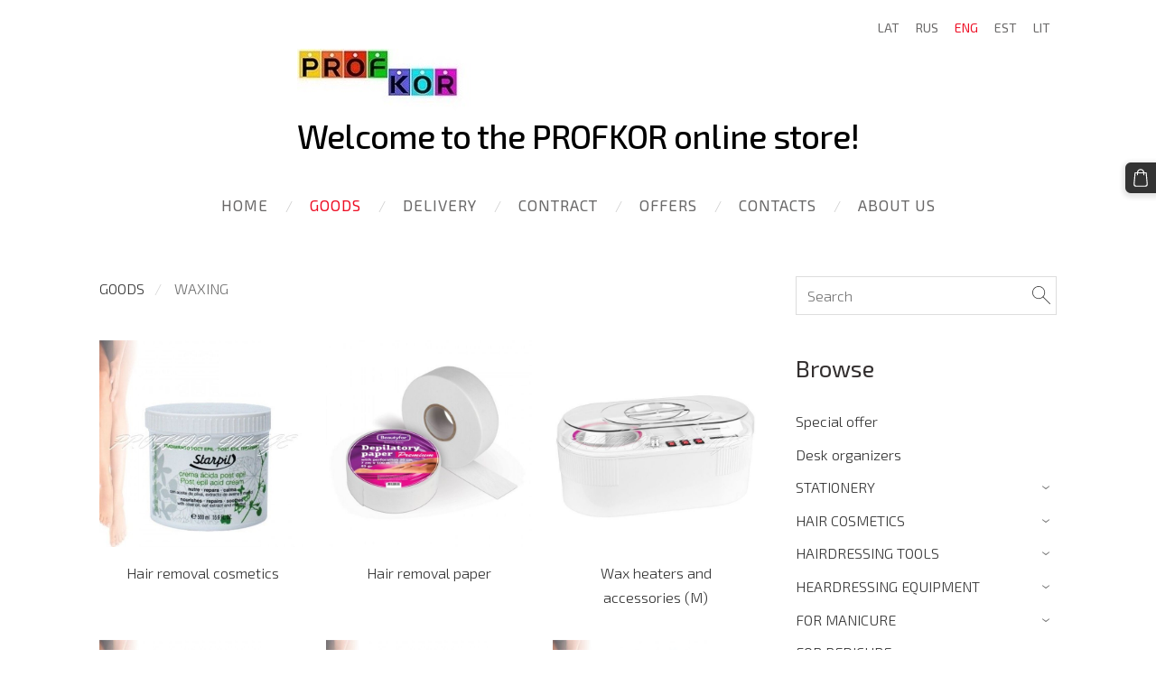

--- FILE ---
content_type: text/html; charset=UTF-8
request_url: https://www.profkor.com/catalog/params/category/145843/
body_size: 8776
content:
<!doctype html>

<html lang="en">

    <head>

        <title>WAXING - GOODS - PROFKOR</title>


    <link rel="canonical" href="https://www.profkor.lv/catalog/params/category/145843/">




        <meta charset="utf-8" />
        <meta name="viewport" content="width=device-width,initial-scale=1.0,maximum-scale=1.0" />

        <link href="https://dss4hwpyv4qfp.cloudfront.net/designs/_shared/fonts/?family=Open+Sans:300,regular,italic,600,700&subset=latin,latin-ext,cyrillic" rel="stylesheet" type="text/css" />
        <link rel="stylesheet" href="https://dss4hwpyv4qfp.cloudfront.net/designs/_shared/css/layout-shared.css?v=2.574" type="text/css" />
        <link rel="stylesheet" href="https://dss4hwpyv4qfp.cloudfront.net/designs/_shared/css/legacy-v1.css?v=2.574" type="text/css" />
        <link rel="stylesheet" href="https://dss4hwpyv4qfp.cloudfront.net/designs/circles/css/layout.css?v=2.574" type="text/css" />
        <link rel="stylesheet" href="https://dss4hwpyv4qfp.cloudfront.net/designs/circles/css/editable.css?v=2.574" type="text/css" />

        <link href="/favicon.ico?1" rel="shortcut icon">
<link href="/favicon.ico?1" rel="apple-touch-icon">        
            <link rel="stylesheet" href="https://dss4hwpyv4qfp.cloudfront.net/libs/js/fancybox3/jquery.fancybox.min.css?v=2.574" type="text/css" />
                <script src="https://dss4hwpyv4qfp.cloudfront.net/libs/js/jquery/2.2.4/jquery.min.js" ></script>
            <script src="https://dss4hwpyv4qfp.cloudfront.net/libs/js/fancybox3/jquery.fancybox.min.js?v=2.574" defer></script>
            <script src="https://dss4hwpyv4qfp.cloudfront.net/libs/js/bannerplay/jquery.bannerplay.js?v=2.574" defer></script>
            <script src="https://dss4hwpyv4qfp.cloudfront.net/libs/js/responsivevideos/jquery.responsivevideos.js?v=2.574" defer></script>
            <script src="https://dss4hwpyv4qfp.cloudfront.net/designs/_shared/js/bookings.js?v=2.574" defer></script>
            <script src="https://dss4hwpyv4qfp.cloudfront.net/designs/_shared/js/designfx.js?v=2.574" defer></script>
            <script src="https://dss4hwpyv4qfp.cloudfront.net/libs/js/mozlive.js?v=2.574" ></script>
            <script>var FRONTEND_CDN = 'https://dss4hwpyv4qfp.cloudfront.net';</script>


    
    

    <script src="https://dss4hwpyv4qfp.cloudfront.net/m/localize/menu/en/?v=2.574" defer></script>
<script src="https://dss4hwpyv4qfp.cloudfront.net/m/localize/cart/en/?v=2.574" defer></script>
<script src="https://dss4hwpyv4qfp.cloudfront.net/libs/js/component/cart.js?v=2.574" defer></script>
<script src="https://dss4hwpyv4qfp.cloudfront.net/libs/js/component/filter.js?v=2.574" defer></script>

            <script>
                var mozPageMozApi = {"language":"en","page":"catalog"}
            </script>
            

            <script>
                var mozCatalogUser = {
                    isLoggedIn: 0
                }
            </script>
            


<script>
    function isSmallTouchDevice() {
        return (('ontouchstart' in window) && (window.matchMedia("(max-width: 750px), (max-height: 500px)").matches));
    }
    if (isSmallTouchDevice()) {
        document.documentElement.classList.add('mobile-header');
    }
</script>



            <link href="https://fonts.googleapis.com/css?family=Exo+2:300,300italic,regular,italic,500&subset=latin,latin-ext,cyrillic,hebrew" rel="stylesheet" type="text/css" />
            <style class="customizer">
                                                                            #title .mz_wysiwyg { color :  #000000  }
                                                                                                                            #menu > ul > li > a, #languages li > a, #toptext .mz_wysiwyg * { color :  #696868  }
                                                                                                                            #menu > ul > li > a:hover, #menu > ul > li.selected > a, #submenu li:hover > a, #submenu li.selected > a, #languages li.selected > a, #languages li > a:hover { color :  #ed0e24  }
                                                                                                                            #wrap, .section-bg-none { background-color :  #ffffff  }
                                                                                                                            a, .mz_editable a { color :  #333333  }
                                                                                                                            a:hover, .mz_editable a:hover { color :  #ed0e24  }
                                                                                                                            .moze-form .moze-formbutton, .moze-button, .moze-button-large { background-color :  #333333  }
                                                                            .moze-button-large.btn-alt-light { border-color :  #333333  }
                                                                            .moze-button-large.btn-white, .moze-button.btn-alt, .moze-button-large.btn-alt { color :  #333333  }
                                                                                                                            .moze-form .moze-formbutton:hover, .moze-button:hover, .moze-button-large:hover { background-color :  #ed0e24  }
                                                                            .moze-button-large.btn-alt-light:hover { border-color :  #ed0e24  }
                                                                            .moze-button-large.btn-white:hover, .moze-button.btn-alt:hover, .moze-button-large.btn-alt:hover { color :  #ed0e24  }
                                                                                                                            .bigbar-box:first-child .bigbar-overlay { background-color :  hsla(49, 97%, 48%, 0.72)  }
                                                                                                                            .bigbar-overlay { background-color :  hsla(114, 67%, 39%, 0.64)  }
                                                                                                                            .bigbar-box:last-child .bigbar-overlay { background-color :  hsla(300, 100%, 51%, 0.59)  }
                                                                                                                            #bigbar .bigbar-h1 div, #bigbar .bigbar-h2 div { color :  #ffffff  }
                                                                                                                            .mz_editable h1, .mz_editable h1.moze-megatitle, .mz_editable h1 a { color :  #333333  }
                                                                                                                            .mz_editable h2, .sidebox h2 { color :  #332f2f  }
                                                                                                                            .mz_editable h3 { color :  #332f2f  }
                                                                                                                                                                                        body { background-color :  #ffffff  }
                                                                                                                            #bottom .mz_wysiwyg { color :  #848181  }
                                                                                                                            #bottom a { color :  #7b7b7b  }
                                                                            #bottom .mz_social a { fill :  #7b7b7b  }
                                                                                                                            #bottom a:hover { color :  #ed0e24  }
                                                                                                                                                                                                                                                                                                                                                                                                            
        @media (forced-colors: active) {
            :root { --color-header :  Canvas  }
            :root { --color-title :  CanvasText  }
            :root { --color-menu-text :  LinkText  }
            :root { --color-menu-text-selected :  CanvasText  }
            :root { --color-menu-accent :  CanvasText  }
            :root { --color-submenu :  Canvas  }
            :root { --color-submenu-text :  LinkText  }
            :root { --color-submenu-text-selected :  CanvasText  }
            :root { --color-submenu-accent :  CanvasText  }
            :root { --color-link :  LinkText  }
            :root { --color-button :  ButtonFace  }
            :root { --color-button-text :  ButtonText  }
            :root { --color-button-hover :  ButtonFace  }
            :root { --color-button-text-hover :  ButtonText  }
            :root { --color-sidemenu-text :  LinkText  }
            :root { --color-sidemenu-text-hover :  CanvasText  }
            :root { --color-h1 :  CanvasText  }
            :root { --color-h2 :  CanvasText  }
            :root { --color-h3 :  CanvasText  }
            :root { --color-text :  CanvasText  }
            :root { --color-text-strong :  CanvasText  }
            :root { --color-price :  CanvasText  }
            :root { --color-text-highlight :  Canvas  }
            :root { --color-text-border :  CanvasText  }
            :root { --color-background :  Canvas  }
            :root { --color-section-bg-1 :  Canvas  }
            :root { --color-section-bg-2 :  Canvas  }
            :root { --color-section-bg-3 :  Canvas  }
            :root { --color-footer :  Canvas  }
            :root { --color-footer-text :  CanvasText  }
            :root { --color-footer-link :  LinkText  }
            :root { --color-footer-link-hover :  CanvasText  }
            :root { --color-text-1 :  CanvasText  }
            :root { --color-text-1-highlight :  Canvas  }
            :root { --color-text-1-button :  ButtonFace  }
            :root { --color-text-1-button-text :  ButtonText  }
        }

    </style>
    <style class="customizer-fonts">
                                                                                                                                                                                                                                                                                                                                                                                                                                                                                                                                    body, .mz_editable {
                                                                                font-family : 'Exo 2', Arial, Helvetica, sans-serif;
                                                                                                            font-weight : 300;
                                                                        }
                                                                                                                            #title .mz_wysiwyg {
                                                                                font-family : 'Exo 2', Arial, Helvetica, sans-serif;
                                                                                                            font-weight : 500;
                                                                                                            letter-spacing : -.02em;
                                                                                                            font-style : normal;
                                                                        }
                                                                                                                            .mz_editable h1, .mz_editable h1.moze-megatitle {
                                                                                font-family : 'Exo 2', Arial, Helvetica, sans-serif;
                                                                                                            font-weight : 400;
                                                                                                            letter-spacing : -.02em;
                                                                        }
                                                                                                                            .mz_editable h2, .sidebox h2 {
                                                                                font-family : 'Exo 2', Arial, Helvetica, sans-serif;
                                                                                                            font-weight : 400;
                                                                                                            letter-spacing : 0em;
                                                                        }
                                                                                                                            .mz_editable h3 {
                                                                                font-family : 'Exo 2', Arial, Helvetica, sans-serif;
                                                                                                            font-weight : 400;
                                                                        }
                                                                                                                            #bigbar .bigbar-h1 div {
                                                                                font-family : 'Exo 2', Arial, Helvetica, sans-serif;
                                                                                                            font-weight : 400;
                                                                                                            letter-spacing : -.01em;
                                                                                                            font-style : normal;
                                                                        }
                                                                                                                            .moze-form input, .moze-form select, .moze-form textarea {
                                                                                font-family : 'Exo 2', Arial, Helvetica, sans-serif;
                                                                                                            font-weight : 300;
                                                                        }
                                                                                                                            .moze-button, .moze-button-large, .moze-form .moze-formbutton {
                                                                                font-family : 'Exo 2', Arial, Helvetica, sans-serif;
                                                                                                            font-weight : 300;
                                                                        }
                                                                                                                            .mz_editable .moze-blockquote {
                                                                                font-family : 'Exo 2', Arial, Helvetica, sans-serif;
                                                                                                            font-weight : 400;
                                                                                                            font-style : italic;
                                                                        }
                                                                                                                            .mz_editable .moze-code {
                                                                                font-family : 'Courier New', Courier, monospace;
                                                                        }
                                                                                                                            #menu ul li a {
                                                                                font-family : 'Exo 2', Arial, Helvetica, sans-serif;
                                                                                                            font-weight : 400;
                                                                        }
                                                                                                                            #menu > ul > li > a {
                                                                                font-family : 'Exo 2', Arial, Helvetica, sans-serif;
                                                                                                            font-weight : 400;
                                                                                                            letter-spacing : 1px;
                                                                                                            text-transform : uppercase;
                                                                        }
                                                                                                                            #languages li > a {
                                                                                font-family : 'Exo 2', Arial, Helvetica, sans-serif;
                                                                                                            font-weight : 400;
                                                                        }
                                                                                                                                            </style>

    

    <meta name="verify-paysera" content="4050bd0ccc5cffe5149b31a53bac2e72">
<meta name="google-site-verification" content="CRtXYp91U9Kng1bqWZPLH_PzdC8MvZKQEms6OrZROIc" />

<script>
$(document).ready(function() {
var menu = $('div.mz_component.mz_catalogcategories ul');
menu.find('ul').hide();
menu.find('li.selected').parents('ul').show();
menu.find('li.selected').find('ul').show();
});
</script>


        <script>
            function adjustFontSize() {
                var fontSize = $('.bigbar-h1').first().width();
                fontSize = Math.min(fontSize * 0.19, 36);
                $('.bigbar-h1 .mz_wysiwyg').css('font-size', fontSize);
            }
            $(document).ready(function () {
                adjustFontSize();
                $(window).resize(function () {
                    adjustFontSize();
                });
            });
        </script>

        <script src="https://dss4hwpyv4qfp.cloudfront.net/designs/_shared/js/legacy-v1.js?v=2.574"></script>

    </head>

    <body class="design-width-narrow header-menu-center    footer-center                                    " lang="en">

        
        <div id="wrap">

            <header id="top">
    <div id="header">
        <a id="skip-link" href="javascript:;" tabindex="1">Skip to main content</a>
        <div id="header-side">
            <div id="shopicons">
                                <button class="menu-icon shopbar-search"  href="javascript:;" title="Search" aria-label="Search" aria-haspopup="dialog"><svg xmlns="http://www.w3.org/2000/svg"></svg></button>
                                                <button class="menu-icon shopbar-cart" href="javascript:;" title="Cart" aria-label="Cart" aria-haspopup="dialog"><svg xmlns="http://www.w3.org/2000/svg"></svg><span class="moze-value-bubble"></span></button>
                                            </div>
            <div id="toolicons">

            </div>
            <div  class="mz_component mz_lngselect" id="languages">    <button class="menu-icon" href="javascript:;" aria-label="Language selection" aria-haspopup="true" aria-controls="languages-menu"><svg xmlns="http://www.w3.org/2000/svg"></svg>&nbsp;ENG</button>
    <ul id="languages-menu" role="menu">
                    <li  role="none">
                <a href="/" hreflang="lv" role="menuitem" aria-label="Latviešu" >LAT</a>
            </li>
                    <li  role="none">
                <a href="/nachalo/" hreflang="ru" role="menuitem" aria-label="Русский" >RUS</a>
            </li>
                    <li  class="selected" role="none">
                <a href="/home-1/" hreflang="en" role="menuitem" aria-label="English" aria-current="true">ENG</a>
            </li>
                    <li  role="none">
                <a href="/home-2/" hreflang="et" role="menuitem" aria-label="Eesti" >EST</a>
            </li>
                    <li  role="none">
                <a href="/pradzia/" hreflang="lt" role="menuitem" aria-label="Lietuvių" >LIT</a>
            </li>
            </ul>
    </div>
                    </div>
        <div id="header-main">
            <div id="title">
                                    <a href="/home-1/"><div class="mz_component mz_wysiwyg mz_editable">    <div class="moze-wysiwyg-editor" >
                    <div wfd-id="86"></div><img src="https://site-482955.mozfiles.com/files/482955/Profkor_logo_RU.jpg?1574171080">Welcome to the PROFKOR online store!
            </div>
</div></a>
                            </div>
                            <div id="toptext" style="display: none">
                    <div  class="mz_component mz_wysiwyg mz_editable">    <div class="moze-wysiwyg-editor" >
            </div>
</div>
                </div>
                                        <div  class="mz_component mz_menu" id="menu" aria-label="Main menu">
            <ul role="menu">
                <li role="none"><a href="/home-1/"  role="menuitem" >Home</a>
                                    </li>
                        <li class="selected" role="none"><a href="/catalog/"  role="menuitem"  aria-current="true">GOODS</a>
                                    </li>
                        <li role="none"><a href="/delivery/"  role="menuitem" >DELIVERY</a>
                                    </li>
                        <li role="none"><a href="/contract/"  role="menuitem" >CONTRACT</a>
                                    </li>
                        <li role="none"><a href="/offers/"  role="menuitem" >OFFERS</a>
                                    </li>
                        <li role="none"><a href="/contacts/"  role="menuitem" >CONTACTS</a>
                                    </li>
                        <li role="none"><a href="/about-us/"  role="menuitem" >ABOUT US</a>
                                </li></ul>
            
</div>
                    </div>

        <button id="languages-opener" aria-label="Language selection" class="mobile-menu-opener clearbutton"><svg xmlns="http://www.w3.org/2000/svg"></svg></button>
        <button id="menu-opener" aria-label="Main menu" class="mobile-menu-opener clearbutton"><svg xmlns="http://www.w3.org/2000/svg"></svg></button>

    </div>
    </header>
                <div id="submenubox"><nav  class="mz_component mz_menu mz_catalogmenu is-alternate" id="submenu" aria-label="Produktu kategorijas"><button id="submenu-opener" class="clearbutton"><span>&nbsp;</span></button>

</nav></div>

            
            

    

<div>
    <main id="catalog" class="section section-customizable section-text-color-none">
        <div class="mz_overlay_bar mz_catalog_customize"></div>
        <div class="container">
            <div id="sidebar-wrap"
                                              >
                                <div id="sidebar">
                    <div  class="mz_component mz_catalogsearchbox mz_editable sidebox">    <form action="/catalog/" class="moze-form moze-catalog-searchbox-form" method="post" style="position: relative; margin-top: 0" role="search">
        <input class="search-query" type="text" value="" placeholder="Search" aria-label="Search">
        <button class="search-btn clearbutton" aria-label="Search"></button>
    </form></div>
                    <nav  class="mz_component mz_catalogcategories sidebox" data-name="maincatalogcategories" data-type="catalogcategories" aria-labelledby="catalog-categories-heading">
            <h2 id="catalog-categories-heading">Browse</h2>
    


            <ul role="menu" class="asidemenu collapsible">
                                                                <li role="none" >
                        <a href="/catalog/params/category/featured/" role="menuitem" >Special offer</a>
                    </li>
                                    <li role="none" >
        <a href="/catalog/params/category/89081/" role="menuitem" >Desk organizers</a>
                                </li>
                <li role="none" >
        <a href="/catalog/params/category/79181/" role="menuitem" >STATIONERY</a>
                    <ul role="menu" >
                    <li role="none" >
        <a href="/catalog/params/category/89089/" role="menuitem" >Notepads for business cards</a>
                                </li>
                <li role="none" >
        <a href="/catalog/params/category/81870/" role="menuitem" >Puncher</a>
                                </li>
                <li role="none" >
        <a href="/catalog/params/category/89088/" role="menuitem" >Blogs</a>
                                </li>
                <li role="none" >
        <a href="/catalog/params/category/79201/" role="menuitem" >Screens</a>
                                </li>
                <li role="none" >
        <a href="/catalog/params/category/109278/" role="menuitem" >Desk covers</a>
                                </li>
                <li role="none" >
        <a href="/catalog/params/category/108971/" role="menuitem" >Stationery rubber</a>
                                </li>
                <li role="none" >
        <a href="/catalog/params/category/93164/" role="menuitem" >Binding, laminating, spirals</a>
                                </li>
                <li role="none" >
        <a href="/catalog/params/category/122335/" role="menuitem" >Index</a>
                                </li>
                <li role="none" >
        <a href="/catalog/params/category/82652/" role="menuitem" >Pockets</a>
                                </li>
                <li role="none" >
        <a href="/catalog/params/category/89085/" role="menuitem" >Calculator</a>
                                </li>
                <li role="none" >
        <a href="/catalog/params/category/89008/" role="menuitem" >Boxes for documents</a>
                                </li>
                <li role="none" >
        <a href="/catalog/params/category/89099/" role="menuitem" >Boxes for money and keys</a>
                                </li>
                <li role="none" >
        <a href="/catalog/params/category/88914/" role="menuitem" >Boxes and clips for the ARCHIVE</a>
                                </li>
                <li role="none" >
        <a href="/catalog/params/category/88995/" role="menuitem" >Notebooks</a>
                                </li>
                <li role="none" >
        <a href="/catalog/params/category/82654/" role="menuitem" >Corrector</a>
                                </li>
                <li role="none" >
        <a href="/catalog/params/category/79202/" role="menuitem" >Glue</a>
                                </li>
                <li role="none" >
        <a href="/catalog/params/category/89000/" role="menuitem" >Sticky notes</a>
                                </li>
                <li role="none" >
        <a href="/catalog/params/category/82018/" role="menuitem" >Adhesive tapes</a>
                                </li>
                <li role="none" >
        <a href="/catalog/params/category/88762/" role="menuitem" >Folders and registers</a>
                                </li>
                <li role="none" >
        <a href="/catalog/params/category/88770/" role="menuitem" >Folders-briefcases, binders</a>
                                </li>
                <li role="none" >
        <a href="/catalog/params/category/88708/" role="menuitem" >Markers</a>
                                </li>
                <li role="none" >
        <a href="/catalog/params/category/146234/" role="menuitem" >Paper for FLIPCHART boards</a>
                                </li>
                <li role="none" >
        <a href="/catalog/params/category/89006/" role="menuitem" >Paper perforated</a>
                                </li>
                <li role="none" >
        <a href="/catalog/params/category/122337/" role="menuitem" >Paper for notes</a>
                                </li>
                <li role="none" >
        <a href="/catalog/params/category/82660/" role="menuitem" >Paper for printers, copiers</a>
                                </li>
                <li role="none" >
        <a href="/catalog/params/category/89010/" role="menuitem" >Waste paper baskets</a>
                                </li>
                <li role="none" >
        <a href="/catalog/params/category/89095/" role="menuitem" >Identity cards, clips</a>
                                </li>
                <li role="none" >
        <a href="/catalog/params/category/82716/" role="menuitem" >Pens</a>
                                </li>
                <li role="none" >
        <a href="/catalog/params/category/82646/" role="menuitem" >Desk sets</a>
                                </li>
                <li role="none" >
        <a href="/catalog/params/category/88992/" role="menuitem" >Document dividers</a>
                                </li>
                <li role="none" >
        <a href="/catalog/params/category/81856/" role="menuitem" >Paper clips and pins</a>
                                </li>
                <li role="none" >
        <a href="/catalog/params/category/81939/" role="menuitem" >Staplers and staples</a>
                                </li>
                <li role="none" >
        <a href="/catalog/params/category/81864/" role="menuitem" >Scissors and knives</a>
                                </li>
                <li role="none" >
        <a href="/catalog/params/category/89084/" role="menuitem" >Boards and accessories</a>
                                </li>
                <li role="none" >
        <a href="/catalog/params/category/89091/" role="menuitem" >Cleaning products for office equipment</a>
                                </li>
                <li role="none" >
        <a href="/catalog/params/category/89007/" role="menuitem" >Stickers</a>
                                </li>
                <li role="none" >
        <a href="/catalog/params/category/88921/" role="menuitem" >Forms and magazines</a>
                                </li>
                <li role="none" >
        <a href="/catalog/params/category/88717/" role="menuitem" >Pencils, erasers and rulers</a>
                                </li>
                <li role="none" >
        <a href="/catalog/params/category/89090/" role="menuitem" >Stamps and stamp colors</a>
                                </li>
                            </ul></li>
                            <li role="none" >
        <a href="/catalog/params/category/79189/" role="menuitem" >HAIR COSMETICS</a>
                    <ul role="menu" >
                    <li role="none" >
        <a href="/catalog/params/category/122324/" role="menuitem" >BES (M)</a>
                                </li>
                <li role="none" >
        <a href="/catalog/params/category/93287/" role="menuitem" >Biosilk (M)</a>
                                </li>
                <li role="none" >
        <a href="/catalog/params/category/144341/" role="menuitem" >CHI (M)</a>
                                </li>
                <li role="none" >
        <a href="/catalog/params/category/93192/" role="menuitem" >Dancoly Angel Professional (M)</a>
                                </li>
                <li role="none" >
        <a href="/catalog/params/category/145159/" role="menuitem" >Herfit (M)</a>
                                </li>
                <li role="none" >
        <a href="/catalog/params/category/93197/" role="menuitem" >FARCOM SERI &amp; EXPERTIA (M)</a>
                                </li>
                <li role="none" >
        <a href="/catalog/params/category/93294/" role="menuitem" >Indola (M)</a>
                                </li>
                <li role="none" >
        <a href="/catalog/params/category/145448/" role="menuitem" >Kadus Professional (M)</a>
                                </li>
                <li role="none" >
        <a href="/catalog/params/category/126306/" role="menuitem" >KEPRO (M)</a>
                                </li>
                <li role="none" >
        <a href="/catalog/params/category/145160/" role="menuitem" >Lakme (M)</a>
                                </li>
                <li role="none" >
        <a href="/catalog/params/category/145156/" role="menuitem" > L&#039;Oreal</a>
                                </li>
                <li role="none" >
        <a href="/catalog/params/category/93286/" role="menuitem" >RefectoCil (M)</a>
                                </li>
                <li role="none" >
        <a href="/catalog/params/category/93292/" role="menuitem" >RLizz</a>
                                </li>
                <li role="none" >
        <a href="/catalog/params/category/145157/" role="menuitem" >Schwarzkopf Professional (M)</a>
                                </li>
                <li role="none" >
        <a href="/catalog/params/category/145158/" role="menuitem" >Wella Professional (M)</a>
                                </li>
                <li role="none" >
        <a href="/catalog/params/category/150625/" role="menuitem" >Esquire Grooming</a>
                                </li>
                <li role="none" >
        <a href="/catalog/params/category/93291/" role="menuitem" >Lasio (M)</a>
                                </li>
                            </ul></li>
                            <li role="none" >
        <a href="/catalog/params/category/83210/" role="menuitem" >HAIRDRESSING TOOLS</a>
                    <ul role="menu" >
                    <li role="none" >
        <a href="/catalog/params/category/81384/" role="menuitem" >Cutting shears</a>
                                </li>
                <li role="none" >
        <a href="/catalog/params/category/81389/" role="menuitem" >Terry towels</a>
                                </li>
                <li role="none" >
        <a href="/catalog/params/category/81390/" role="menuitem" >Hair styling tools </a>
                                </li>
                <li role="none" >
        <a href="/catalog/params/category/81391/" role="menuitem" >Combs and brushes</a>
                                </li>
                <li role="none" >
        <a href="/catalog/params/category/182141/" role="menuitem" >Other hairdressing supplies</a>
                                </li>
                            </ul></li>
                            <li role="none" >
        <a href="/catalog/params/category/83211/" role="menuitem" >HEARDRESSING EQUIPMENT</a>
                    <ul role="menu" >
                    <li role="none" >
        <a href="/catalog/params/category/218410/" role="menuitem" >Barber krēsli</a>
                                </li>
                <li role="none" >
        <a href="/catalog/params/category/81386/" role="menuitem" >Hairdressing chairs</a>
                                </li>
                <li role="none" >
        <a href="/catalog/params/category/387435/" role="menuitem" >Frizieru krēsli bērniem</a>
                                </li>
                <li role="none" >
        <a href="/catalog/params/category/81387/" role="menuitem" >Hairdressing sinks</a>
                                </li>
                <li role="none" >
        <a href="/catalog/params/category/81388/" role="menuitem" >Hairdressing trolley</a>
                                </li>
                <li role="none" >
        <a href="/catalog/params/category/81385/" role="menuitem" >Mirrors</a>
                                </li>
                <li role="none" >
        <a href="/catalog/params/category/81392/" role="menuitem" >Dryers and climazones</a>
                                </li>
                            </ul></li>
                            <li role="none" >
        <a href="/catalog/params/category/145845/" role="menuitem" >FOR MANICURE</a>
                    <ul role="menu" >
                    <li role="none" >
        <a href="/catalog/params/category/145874/" role="menuitem" >Cutters and grinding stones</a>
                                </li>
                <li role="none" >
        <a href="/catalog/params/category/145879/" role="menuitem" >Tools for manicure</a>
                                </li>
                <li role="none" >
        <a href="/catalog/params/category/145878/" role="menuitem" >Cosmetics for hands and nails</a>
                                </li>
                <li role="none" >
        <a href="/catalog/params/category/145873/" role="menuitem" >Nail polish</a>
                                </li>
                <li role="none" >
        <a href="/catalog/params/category/145880/" role="menuitem" >Paraffin therapy products</a>
                                </li>
                <li role="none" >
        <a href="/catalog/params/category/145881/" role="menuitem" >One-off materials</a>
                                </li>
                            </ul></li>
                            <li role="none" >
        <a href="/catalog/params/category/145844/" role="menuitem" >FOR PEDICURE</a>
                    <ul role="menu" >
                    <li role="none" >
        <a href="/catalog/params/category/145946/" role="menuitem" >Cutters and drills</a>
                                </li>
                <li role="none" >
        <a href="/catalog/params/category/145938/" role="menuitem" >Cutters and holders</a>
                                </li>
                <li role="none" >
        <a href="/catalog/params/category/145944/" role="menuitem" >Pedicure tools</a>
                                </li>
                <li role="none" >
        <a href="/catalog/params/category/145939/" role="menuitem" >Cosmetics for the feet</a>
                                </li>
                <li role="none" >
        <a href="/catalog/params/category/145943/" role="menuitem" >Foot correction and protection</a>
                                </li>
                <li role="none" >
        <a href="/catalog/params/category/145947/" role="menuitem" >One-off materials</a>
                                </li>
                            </ul></li>
                            <li role="none"  class="selected">
        <a href="/catalog/params/category/145843/" role="menuitem" aria-current="true">WAXING</a>
                    <ul role="menu" >
                    <li role="none" >
        <a href="/catalog/params/category/145936/" role="menuitem" >Hair removal cosmetics</a>
                                </li>
                <li role="none" >
        <a href="/catalog/params/category/145935/" role="menuitem" >Hair removal paper</a>
                                </li>
                <li role="none" >
        <a href="/catalog/params/category/145929/" role="menuitem" >Wax heaters and accessories (M)</a>
                                </li>
                <li role="none" >
        <a href="/catalog/params/category/145931/" role="menuitem" >Wax liquid in cans</a>
                                </li>
                <li role="none" >
        <a href="/catalog/params/category/145930/" role="menuitem" >Wax liquid in cartridges</a>
                                </li>
                <li role="none" >
        <a href="/catalog/params/category/145932/" role="menuitem" >Wax in hard briquettes</a>
                                </li>
                <li role="none" >
        <a href="/catalog/params/category/145933/" role="menuitem" >Wax in solid granules</a>
                                </li>
                <li role="none" >
        <a href="/catalog/params/category/145937/" role="menuitem" >One-off materials</a>
                                </li>
                            </ul></li>
                            <li role="none" >
        <a href="/catalog/params/category/145965/" role="menuitem" >FOR MAKEUP</a>
                                </li>
                <li role="none" >
        <a href="/catalog/params/category/145950/" role="menuitem" >OTHER COSMETICS</a>
                    <ul role="menu" >
                    <li role="none" >
        <a href="/catalog/params/category/150636/" role="menuitem" >Courtin cosmetic</a>
                                </li>
                <li role="none" >
        <a href="/catalog/params/category/150639/" role="menuitem" >Dermedics cosmetic</a>
                                </li>
                <li role="none" >
        <a href="/catalog/params/category/150605/" role="menuitem" >GMT cosmetic (Latvia)</a>
                                </li>
                <li role="none" >
        <a href="/catalog/params/category/284359/" role="menuitem" >Marence (mud) cosmetic (Latvia)</a>
                                </li>
                <li role="none" >
        <a href="/catalog/params/category/150643/" role="menuitem" >Verana cosmetic</a>
                                </li>
                            </ul></li>
                            <li role="none" >
        <a href="/catalog/params/category/145949/" role="menuitem" >DISINFECTION</a>
                    <ul role="menu" >
                    <li role="none" >
        <a href="/catalog/params/category/145962/" role="menuitem" >Household goods</a>
                                </li>
                <li role="none" >
        <a href="/catalog/params/category/145959/" role="menuitem" >Wipes disinfectant</a>
                                </li>
                <li role="none" >
        <a href="/catalog/params/category/145958/" role="menuitem" >Solutions for disinfection</a>
                                </li>
                <li role="none" >
        <a href="/catalog/params/category/145963/" role="menuitem" >Disposable products</a>
                                </li>
                            </ul></li>
                            <li role="none" >
        <a href="/catalog/params/category/145948/" role="menuitem" >SALON EQUIPMENT</a>
                    <ul role="menu" >
                    <li role="none" >
        <a href="/catalog/params/category/145953/" role="menuitem" >Devices for cosmetologists</a>
                                </li>
                <li role="none" >
        <a href="/catalog/params/category/145846/" role="menuitem" >Devices for manicure</a>
                                </li>
                <li role="none" >
        <a href="/catalog/params/category/151027/" role="menuitem" >Devices for massage therapists</a>
                                </li>
                <li role="none" >
        <a href="/catalog/params/category/145927/" role="menuitem" >Devices and filters for pedicure</a>
                                </li>
                <li role="none" >
        <a href="/catalog/params/category/145951/" role="menuitem" >Couches</a>
                                </li>
                <li role="none" >
        <a href="/catalog/params/category/145954/" role="menuitem" >Lamps and stands</a>
                                </li>
                <li role="none" >
        <a href="/catalog/params/category/145872/" role="menuitem" >UV lamps for manicure</a>
                                </li>
                <li role="none" >
        <a href="/catalog/params/category/145876/" role="menuitem" >Master tables for manicure</a>
                                </li>
                <li role="none" >
        <a href="/catalog/params/category/145941/" role="menuitem" >Pedicure tables and trolley</a>
                                </li>
                <li role="none" >
        <a href="/catalog/params/category/145942/" role="menuitem" >Master chairs</a>
                                </li>
                <li role="none" >
        <a href="/catalog/params/category/145945/" role="menuitem" >Pedicure chairs</a>
                                </li>
                <li role="none" >
        <a href="/catalog/params/category/145960/" role="menuitem" >Sterilizers</a>
                                </li>
                <li role="none" >
        <a href="/catalog/params/category/145961/" role="menuitem" >Ultrasonic baths (M)</a>
                                </li>
                <li role="none" >
        <a href="/catalog/params/category/145957/" role="menuitem" >One-off materials</a>
                                </li>
                <li role="none" >
        <a href="/catalog/params/category/224551/" role="menuitem" >Kosmētiskie galdi</a>
                                </li>
                            </ul></li>
                            <li role="none" >
        <a href="/catalog/params/category/83207/" role="menuitem" >HOUSEHOLD GOODS</a>
                    <ul role="menu" >
                    <li role="none" >
        <a href="/catalog/params/category/83214/" role="menuitem" >Detergents</a>
                            </li></ul>
                    </li></ul>
            </nav>
                    
                    <div  class="mz_component mz_wysiwyg mz_editable sidebox">    <div class="moze-wysiwyg-editor" >
                    <p>
  <img src="//site-482955.mozfiles.com/files/482955/LTRK_BIEDRS_-_LOGO_-_2019-03.png?1563487001" style="width: 118px;" title="Official Partner" alt="Official Partner">
</p><p><a href="https://www.swedbank.lv/private/d2d/start" target="_blank"><img src="https://site-482955.mozfiles.com/files/482955/swedbank.png?1602166182" title="Official Partner" alt="Official Partner"></a></p><p><a href="https://www.omniva.lv/eng" target="_blank"><img src="https://site-482955.mozfiles.com/files/482955/Omniva.png?1602800848" title="Official Partner" alt="Official Partner"></a></p>
<p>
  <a href="https://www.cashbackworld.com/lv-lv/registration/partner/38301388" target="_blank">
    <img src="//site-482955.mozfiles.com/files/482955/cb.png" style="width: 112px;" title="Official Partner" alt="Official Partner">
  </a>
  <br>
</p>
            </div>
</div>
                </div>
                                <div  class="mz_component mz_catalog mz_editable mainblock cat-mode-view cat-images-3 cat-images-classic cat-has-searchbox">
<div id="cat-nav" >

    <nav>
        <ul class="cat-breadcrumb" >
                            <li><a href="/catalog/">GOODS</a></li>
                            <li aria-current="page">WAXING</li>
                    </ul>
    </nav>

    
    
</div>


<div class="cat-grid">

    
            
                                                                                                                                                                                                                                                                                                                                                                            <div class="cat-thumb category">
            <a href="/catalog/params/category/145936/">

                <div class="cat-thumb-pic">

                                            <picture>
                        <img data-src="https://site-482955.mozfiles.com/files/482955/catcategories/thumb/b73910811bda24077df67a89bb6d4cf5.jpg?145936" alt="Hair removal cosmetics">
            </picture>
                    
                    
                </div>

                <div class="cat-thumb-title">
                    Hair removal cosmetics
                </div>

            </a>
        </div>
                        <div class="cat-thumb category">
            <a href="/catalog/params/category/145935/">

                <div class="cat-thumb-pic">

                    
                                                                                                <picture>
                        <img data-src="https://site-482955.mozfiles.com/files/482955/catitems/thumb/papirs-13ca6d0930eb780f293779d9733da306.jpg?5706353" alt="Hair removal paper">
            </picture>
                                            
                </div>

                <div class="cat-thumb-title">
                    Hair removal paper
                </div>

            </a>
        </div>
                        <div class="cat-thumb category">
            <a href="/catalog/params/category/145929/">

                <div class="cat-thumb-pic">

                    
                                                                                                <picture>
                        <img data-src="https://site-482955.mozfiles.com/files/482955/catitems/thumb/TSR_-_34-40f80cb78779c09810c5c2f1db861812.jpg?2469295" alt="Wax heaters and accessories (M)">
            </picture>
                                            
                </div>

                <div class="cat-thumb-title">
                    Wax heaters and accessories (M)
                </div>

            </a>
        </div>
                        <div class="cat-thumb category">
            <a href="/catalog/params/category/145931/">

                <div class="cat-thumb-pic">

                                            <picture>
                        <img data-src="https://site-482955.mozfiles.com/files/482955/catcategories/thumb/9d4303613bc284660b49123b305d8bb7.jpg?145931" alt="Wax liquid in cans">
            </picture>
                    
                    
                </div>

                <div class="cat-thumb-title">
                    Wax liquid in cans
                </div>

            </a>
        </div>
                        <div class="cat-thumb category">
            <a href="/catalog/params/category/145930/">

                <div class="cat-thumb-pic">

                                            <picture>
                        <img data-src="https://site-482955.mozfiles.com/files/482955/catcategories/thumb/38d693a4e7ad3307f6fdfb79cfb83cc6.jpg?145930" alt="Wax liquid in cartridges">
            </picture>
                    
                    
                </div>

                <div class="cat-thumb-title">
                    Wax liquid in cartridges
                </div>

            </a>
        </div>
                        <div class="cat-thumb category">
            <a href="/catalog/params/category/145932/">

                <div class="cat-thumb-pic">

                    
                                                                                                <picture>
                        <img data-src="https://site-482955.mozfiles.com/files/482955/catitems/thumb/3010206001_1_starpil-500x500-9dce693aaa18967b5f7f9ec0424cf5ba.jpg?1543183" alt="Wax in hard briquettes">
            </picture>
                                            
                </div>

                <div class="cat-thumb-title">
                    Wax in hard briquettes
                </div>

            </a>
        </div>
                        <div class="cat-thumb category">
            <a href="/catalog/params/category/145933/">

                <div class="cat-thumb-pic">

                                            <picture>
                        <img data-src="https://site-482955.mozfiles.com/files/482955/catcategories/thumb/46bb4cfaa60d0a9cb6f1eea3ce3bae7b.jpg?145933" alt="Wax in solid granules">
            </picture>
                    
                    
                </div>

                <div class="cat-thumb-title">
                    Wax in solid granules
                </div>

            </a>
        </div>
                        <div class="cat-thumb category">
            <a href="/catalog/params/category/145937/">

                <div class="cat-thumb-pic">

                                            <picture>
                        <img data-src="https://site-482955.mozfiles.com/files/482955/catcategories/thumb/04ad601e3f5b829106d4e1c7827c0ab4.jpg?145937" alt="One-off materials">
            </picture>
                    
                    
                </div>

                <div class="cat-thumb-title">
                    One-off materials
                </div>

            </a>
        </div>
                                                                                                                                    
    

</div>

<script src="https://dss4hwpyv4qfp.cloudfront.net/libs/js/jquery/jquery.unveil.js"></script>
<script>
    $(document).ready(function() {
        $(".cat-thumb-pic img").unveil(300);
    });
</script>

<br class="clear">


<script>
    if (typeof mozCatItems == "undefined") {
        var mozCatItems = [];
    }
        var mozCatFilters = {"common":[],"options":[]};
</script></div>
            </div>
        </div>
    </main>
</div>

<div  class="mz_component mz_catalogcart mz_catalogsidecart" data-name="maincatalogcartside" data-type="catalogcartside" data-page-type="6" data-catalog-layout="standard" data-cart-id=""><div id="shopbar">
    <button id="shopbar-search" class="shopbar-search" aria-label="Search"  aria-haspopup="dialog">
        <svg xmlns="http://www.w3.org/2000/svg"></svg>
        <div class="separator"></div>
    </button>
        <button id="shopbar-cart" class="shopbar-cart" aria-label="Cart" aria-haspopup="dialog">
        <svg xmlns="http://www.w3.org/2000/svg"></svg>
        <span>0</span>
    </button>
    </div>


<div id="shopbar-sidecart" class="sliding-panel" role="dialog" aria-labelledby="cat-sidecart-heading">
    <div class="sliding-panel-header">
        <div class="mz_editable">         <h2 id="cat-sidecart-heading">Cart</h2>
        </div>
        <button id="shopbar-sidecart-close" class="sliding-panel-close" aria-label="Close">
            <svg xmlns="http://www.w3.org/2000/svg"></svg>
        </button>
    </div>
    <div id="shopbar-sidecart-base" class="sliding-panel-body">
        
<p>Cart is empty.</p>


    </div>
</div>


<div id="shopbar-account-panel" class="sliding-panel" role="dialog" aria-labelledby="cat-account-panel-heading">

    <div class="sliding-panel-header">
        <div class="mz_editable">
            <h2 id="cat-account-panel-heading"></h2>
            <span class="account-email"></span>
        </div>
        <button id="shopbar-account-panel-close" class="sliding-panel-close" aria-label="Close">
            <svg xmlns="http://www.w3.org/2000/svg"></svg>
        </button>
    </div>

    <div id="shopbar-account-panel-base" class="sliding-panel-body mz_editable"></div>

    <script src="/backend/js/components/jquery.mozuserauthmanager.js?v="></script>
    <script>
        $(document).ready(() => (new mozUserAuthManager({

            localization: {
                cmAccountPanelCreateAccount: 'Create an account',
                cmAccountPanelErrorAccountDoesNotExist: 'User with this e-mail address does not exist.',
                cmAccountPanelErrorAccountExists: 'Account with this e-mail address already exists.',
                cmAccountPanelErrorAccountSuspended: 'This account is suspended. Please contact customer support.',
                cmAccountPanelErrorInvalidPassword: 'Incorrect password.',
                cmAccountPanelErrorWeakPassword: 'Password must be at least 8 characters long.',
                cmAccountPanelLogIn2: 'Login to existing account',
                cmAccountPanelLogIn: 'Log in',
                cmAccountPanelLogOut: 'Log out',
                cmAccountPanelMyDetails: 'My details',
                cmAccountPanelMyOrders: 'My orders',
                cmAccountPanelMyReviews: 'My reviews',
                cmAccountPanelPassword: 'Password',
                cmAccountPanelPasswordForgot: 'Forgot password?',
                cmCatalogAcceptMarketingCommunication: 'I would like to receive special offers, news and reminders',
                cmCatalogAcceptTOS: 'I agree to &lt;a href=&quot;%s&quot; target=&quot;_blank&quot;&gt;terms of service&lt;/a&gt;',
                cmCatalogAcceptTOSnPrivacy: 'I agree to &lt;a href=&quot;%s&quot; target=&quot;_blank&quot;&gt;terms of service&lt;/a&gt; and &lt;a href=&quot;%s&quot; target=&quot;_blank&quot;&gt;privacy policy&lt;/a&gt;',
                cmCatalogCartEmail: 'E-mail',
                cmCatalogCartName: 'Full name',
                cmCatalogCheckoutAcceptTOS: 'Please accept terms of service.',
                cmCatalogCheckoutAcceptTOSnPrivacy: 'Please accept terms of service and privacy policy.',
                erInMaintenanceMode: 'We can not process your request right now, due to a planned maintenance. Please try again later.',
            },

            catalogBaseURL: '/catalog/',

            legalUrl: 'https://www.profkor.lv/contract/',
            privacyUrl: 'https://www.profkor.lv/contract/',

            showMarketingConsent: false,
            showReviews: false,

            catUser: null

        })).init());
    </script>
</div>

<div id="cat-search-panel" style="display: none" role="dialog">
    <form id="shopbar-searchform" action="/catalog/" class="moze-catalog-searchbox-sideform moze-form" method="post" role="search">
        <input aria-label="Search" class="search-query" type="text" value="" placeholder="Search">
        <button class="search-btn" aria-label="Search"></button>
        <button class="close-btn" aria-label="Close"><svg xmlns="http://www.w3.org/2000/svg"></svg></button>
    </form>
</div>

<script>
    $(document).ready(function() {
        initShopWidget();
        initShopSidecart();
    });
</script></div>


        </div>

            <footer id="bottom" class="mz_footer">
        
        <div id="footer">
            <div id="foottext">
                <div  class="mz_component mz_wysiwyg mz_editable">    <div class="moze-wysiwyg-editor" >
                    <img src="//site-482955.mozfiles.com/files/482955/VMlogo.jpg?1531490306" title="Official Partner" alt="Official Partner" class="moze-img-center" style="width: 140px;">
<br>
Profkor LLC, VAT LV43603036202, Skolas street 57a/27, Jūrmala, LV-2016, Latvia&nbsp; &nbsp;Phone: +371 20279922, E-mail: <a href="/cdn-cgi/l/email-protection" class="__cf_email__" data-cfemail="026b6c646d4272706d64696d702c6e74">[email&#160;protected]</a>
            <div wfd-id="13"><a href="/contract/" target="_self">Distance contract</a><br></div><div wfd-id="12" class="moze-center">© 2008-2025 PROFKOR. All rights reserved.<br></div>
            </div>
</div>
            </div>
            <div id="social" >
                <div  class="mz_component mz_social">
        <a class="facebook icon-facebook" title="Facebook" href="https://www.facebook.com/profkor.lv/" target="_blank"></a>                    <a class="instagram icon-instagram" title="Instagram" href="https://www.instagram.com/profkor.lv/" target="_blank"></a>    
</div>
            </div>
        </div>
    </footer>

        
    

    <!-- Google Analytics Code -->
    <script data-cfasync="false" src="/cdn-cgi/scripts/5c5dd728/cloudflare-static/email-decode.min.js"></script><script>
        (function(i,s,o,g,r,a,m){i['GoogleAnalyticsObject']=r;i[r]=i[r]||function(){
        (i[r].q=i[r].q||[]).push(arguments)},i[r].l=1*new Date();a=s.createElement(o),
        m=s.getElementsByTagName(o)[0];a.async=1;a.src=g;m.parentNode.insertBefore(a,m)
        })(window,document,'script','//www.google-analytics.com/analytics.js','ga');
        ga('create', 'UA-113457380-1', 'auto');
        ga('send', 'pageview');
    </script>

    <script>
        $(document).ready(function(){
            $(".mz_wysiwyg").responsiveVideos();
        });
    </script>




    <script defer src="https://static.cloudflareinsights.com/beacon.min.js/vcd15cbe7772f49c399c6a5babf22c1241717689176015" integrity="sha512-ZpsOmlRQV6y907TI0dKBHq9Md29nnaEIPlkf84rnaERnq6zvWvPUqr2ft8M1aS28oN72PdrCzSjY4U6VaAw1EQ==" data-cf-beacon='{"version":"2024.11.0","token":"fdb2cc528e92445e9174698ce662b3b5","r":1,"server_timing":{"name":{"cfCacheStatus":true,"cfEdge":true,"cfExtPri":true,"cfL4":true,"cfOrigin":true,"cfSpeedBrain":true},"location_startswith":null}}' crossorigin="anonymous"></script>
</body>

</html>